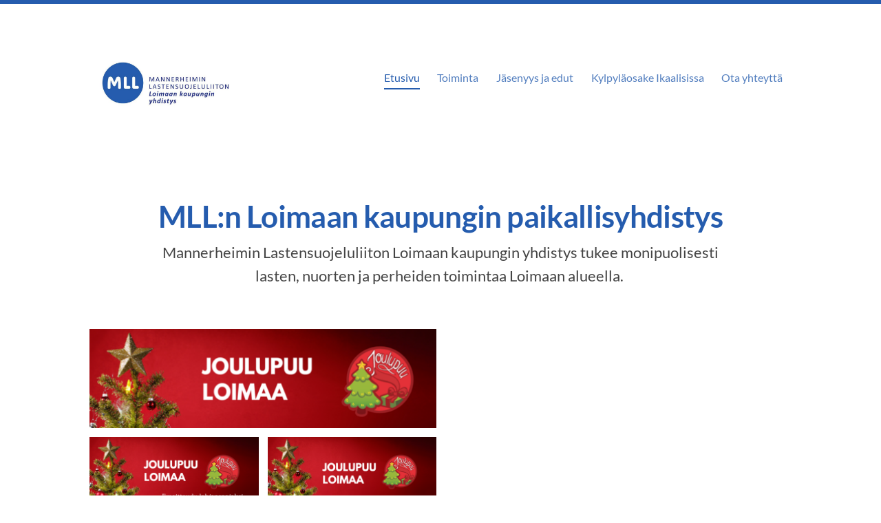

--- FILE ---
content_type: text/html; charset=utf-8
request_url: https://loimaa.mll.fi/
body_size: 4107
content:
<!DOCTYPE html>
<html class="no-js" lang="fi">

<head>
  <title>MLL:n Loimaan kaupungin yhdistys</title>
  <meta charset="utf-8">
  <meta name="viewport" content="width=device-width,initial-scale=1.0">
  <link rel="preconnect" href="https://fonts.avoine.com" crossorigin>
  <link rel="preconnect" href="https://bin.yhdistysavain.fi" crossorigin>
  <script data-cookieconsent="ignore">
    document.documentElement.classList.replace('no-js', 'js')
  </script>
  
  <link href="https://fonts.avoine.com/fonts/lato/ya.css" rel="stylesheet" class="font-import">
  <link rel="stylesheet" href="/@css/browsing-1.css?b1766050537s1578732297942">
  
<link rel="canonical" href="https://loimaa.mll.fi/"><meta name="description" content="MLL:n Loimaan kaupungin paikallisyhdistys Mannerheimin Lastensuojeluliiton Loimaan kaupungin yhdistys tukee monipuolisesti lasten, nuorten ja perheiden toimintaa Loimaan alueella. Mannerheimin…"><link rel="image_src" href="https://bin.yhdistysavain.fi/1569505/aziyIhVdMwjamIHFuhJA0czw3W/Kopio%20Kopio%20Joulupuu-ker%C3%A4ys%20alkaa.png"><meta itemprop="name" content="Etusivu"><meta itemprop="url" content="https://loimaa.mll.fi/"><meta itemprop="image" content="https://bin.yhdistysavain.fi/1569505/aziyIhVdMwjamIHFuhJA0czw3W/Kopio%20Kopio%20Joulupuu-ker%C3%A4ys%20alkaa.png"><meta property="og:type" content="website"><meta property="og:title" content="Etusivu"><meta property="og:url" content="https://loimaa.mll.fi/"><meta property="og:image" content="https://bin.yhdistysavain.fi/1569505/aziyIhVdMwjamIHFuhJA0czw3W/Kopio%20Kopio%20Joulupuu-ker%C3%A4ys%20alkaa.png"><meta property="og:image:width" content="1080"><meta property="og:image:height" content="309"><meta property="og:description" content="MLL:n Loimaan kaupungin paikallisyhdistys Mannerheimin Lastensuojeluliiton Loimaan kaupungin yhdistys tukee monipuolisesti lasten, nuorten ja perheiden toimintaa Loimaan alueella. Mannerheimin…"><meta property="og:site_name" content="MLL:n Loimaan kaupungin yhdistys"><meta name="twitter:card" content="summary_large_image"><meta name="twitter:title" content="Etusivu"><meta name="twitter:description" content="MLL:n Loimaan kaupungin paikallisyhdistys Mannerheimin Lastensuojeluliiton Loimaan kaupungin yhdistys tukee monipuolisesti lasten, nuorten ja perheiden toimintaa Loimaan alueella. Mannerheimin…"><meta name="twitter:image" content="https://bin.yhdistysavain.fi/1569505/aziyIhVdMwjamIHFuhJA0czw3W/Kopio%20Kopio%20Joulupuu-ker%C3%A4ys%20alkaa.png"><link rel="preload" as="image" href="https://bin.yhdistysavain.fi/1569505/iWfV4GDdjg4u146NIoXr0T5Ng1/mll_hor_rgb_loimaa.jpg">

  
  <script type="module" src="/@res/ssr-browsing/ssr-browsing.js?b1766050537"></script>
</head>

<body data-styles-page-id="1">
  
  
  <div id="app" class=""><a class="skip-link noindex" href="#start-of-content">Siirry sivun sisältöön</a><div class="bartender"><!----><div class="d4-mobile-bar noindex"><!----><div class="d4-mobile-bar__col d4-mobile-bar__col--fill"><button class="d4-mobile-bar__item d4-offcanvas-toggle" data-bartender-toggle="top"><span aria-hidden="true" class="icon d4-offcanvas-toggle__icon"><svg style="fill: currentColor; width: 17px; height: 17px" width="1792" height="1792" viewBox="0 0 1792 1792" xmlns="http://www.w3.org/2000/svg">
  <path d="M1664 1344v128q0 26-19 45t-45 19h-1408q-26 0-45-19t-19-45v-128q0-26 19-45t45-19h1408q26 0 45 19t19 45zm0-512v128q0 26-19 45t-45 19h-1408q-26 0-45-19t-19-45v-128q0-26 19-45t45-19h1408q26 0 45 19t19 45zm0-512v128q0 26-19 45t-45 19h-1408q-26 0-45-19t-19-45v-128q0-26 19-45t45-19h1408q26 0 45 19t19 45z"/>
</svg>
</span><span class="d4-offcanvas-toggle__text">Valikko</span></button></div><!----></div><div class="d4-canvas bartender__content"><div class="d4-canvas-background"><div class="d4-canvas-background__image"></div><div class="d4-background-layers"><div class="d4-background-layer d4-background-layer--brightness"></div><div class="d4-background-layer d4-background-layer--overlay"></div><div class="d4-background-layer d4-background-layer--fade"></div></div></div><div class="d4-canvas-wrapper"><header><div class="d4-theme-search-wrapper"><!----></div><div class="flex"><div class="flex__logo"><a class="d4-logo d4-logo--horizontal d4-logo--legacy noindex" href="/"><div class="d4-logo__image"></div><div class="d4-logo__textWrap"><span class="d4-logo__text">MLL:n Loimaan kaupungin yhdistys</span></div></a></div><div class="flex__nav"><!----></div><div class="flex__nav"><nav class="d4-main-nav"><ul class="d4-main-nav__list" tabindex="-1"><!--[--><li class="d4-main-nav__item d4-main-nav__item--level-1 d4-main-nav__item--current"><a class="d4-main-nav__link" href="/" aria-current="page"><!----><span class="d4-main-nav__title">Etusivu</span><!----></a><!----></li><li class="d4-main-nav__item d4-main-nav__item--level-1"><a class="d4-main-nav__link" href="/toiminta/" aria-current="false"><!----><span class="d4-main-nav__title">Toiminta</span><!----></a><!----></li><li class="d4-main-nav__item d4-main-nav__item--level-1"><a class="d4-main-nav__link" href="/jasenyys/" aria-current="false"><!----><span class="d4-main-nav__title">Jäsenyys ja edut</span><!----></a><!----></li><li class="d4-main-nav__item d4-main-nav__item--level-1"><a class="d4-main-nav__link" href="/kylpylaosake/" aria-current="false"><!----><span class="d4-main-nav__title">Kylpyläosake Ikaalisissa</span><!----></a><!----></li><li class="d4-main-nav__item d4-main-nav__item--level-1"><a class="d4-main-nav__link" href="/ota-yhteytta/" aria-current="false"><!----><span class="d4-main-nav__title">Ota yhteyttä</span><!----></a><!----></li><!--]--></ul></nav></div></div></header><div class="content"><main role="main" id="start-of-content"><div class="zone-container"><div class="zone" data-zone-id="50main"><!----><!--[--><!--[--><div class="widget-container" id="wc-0ONimHKMlkwoz9icgoTr"><div id="widget-0ONimHKMlkwoz9icgoTr" class="widget widget-text"><!--[--><div><h1 style="text-align:center"><strong>MLL:n Loimaan kaupungin paikallisyhdistys</strong></h1><p style="text-align:center">Mannerheimin Lastensuojeluliiton Loimaan kaupungin yhdistys tukee monipuolisesti<br />lasten, nuorten ja perheiden toimintaa Loimaan alueella. </p><p style="text-align:center"></p></div><!--]--></div></div><!--]--><!--[--><div id="wc-7CSok2hSpw1tTkr6tX9h" class="grid"><!----><!----><!--[--><div class="col col--30 col--first"><!--[--><div class="widget-container" id="wc-DpooDeqSE1O4pjcMjpGT"><div id="widget-DpooDeqSE1O4pjcMjpGT" class="widget widget-gallery"><!--[--><div class="d4-gallery" data-aspect-ratios="[3.495145631067961,1,1]"><!--[--><div class="gallery-item"><!--[--><!--]--><a href="https://bin.yhdistysavain.fi/1569505/aziyIhVdMwjamIHFuhJA0czw3W/Kopio%20Kopio%20Joulupuu-ker%C3%A4ys%20alkaa.png" aria-label="Avaa kuva"><img data-src="https://bin.yhdistysavain.fi/1569505/aziyIhVdMwjamIHFuhJA0czw3W@500=mxU7KBETl2/Kopio%20Kopio%20Joulupuu-ker%C3%A4ys%20alkaa.png" data-srcset="https://bin.yhdistysavain.fi/1569505/aziyIhVdMwjamIHFuhJA0czw3W@500=mxU7KBETl2/Kopio%20Kopio%20Joulupuu-ker%C3%A4ys%20alkaa.png 500w" width="1080" height="309" alt></a></div><div class="gallery-item"><!--[--><!--]--><a href="https://bin.yhdistysavain.fi/1569505/G1AzvWU3PeDkVzzUWN2o0czw-E/2025%20Ilmoittaudu%20lahjansaajaksi%20(1).png" aria-label="Avaa kuva"><img data-src="https://bin.yhdistysavain.fi/1569505/G1AzvWU3PeDkVzzUWN2o0czw-E@500=SYTmox1Hq8/2025%20Ilmoittaudu%20lahjansaajaksi%20(1).png" data-srcset="https://bin.yhdistysavain.fi/1569505/G1AzvWU3PeDkVzzUWN2o0czw-E@500=SYTmox1Hq8/2025%20Ilmoittaudu%20lahjansaajaksi%20(1).png 500w" width="1080" height="1080" alt></a></div><div class="gallery-item"><!--[--><!--]--><a href="https://bin.yhdistysavain.fi/1569505/ZTVx2wgbS78vr4FF6MzY0czw-J/2025%20Joulupuu-ker%C3%A4ys%20alkaa%20(1).png" aria-label="Avaa kuva"><img data-src="https://bin.yhdistysavain.fi/1569505/ZTVx2wgbS78vr4FF6MzY0czw-J@500=78IkeCiCKd/2025%20Joulupuu-ker%C3%A4ys%20alkaa%20(1).png" data-srcset="https://bin.yhdistysavain.fi/1569505/ZTVx2wgbS78vr4FF6MzY0czw-J@500=78IkeCiCKd/2025%20Joulupuu-ker%C3%A4ys%20alkaa%20(1).png 500w" width="1080" height="1080" alt></a></div><!--]--><div class="widget-spacing-helper"></div></div><!--]--></div></div><!--]--></div><div class="col col--30 col--last"><!--[--><!--]--></div><!--]--></div><!--]--><!--[--><div class="widget-container" id="wc-27tUa6EgviT4HCuwb9M0"><div id="widget-27tUa6EgviT4HCuwb9M0" class="widget widget-spacer" style="padding-bottom:4%;"><!--[--><!--]--></div></div><!--]--><!--[--><div id="wc-IT2etX3yCRuNvczzvkWc" class="grid"><!----><!----><!--[--><div class="col col--30 col--first"><!--[--><div class="widget-container" id="wc-TFkCw6d1IrwJWm8j3nkQ"><div id="widget-TFkCw6d1IrwJWm8j3nkQ" class="widget widget-calltoaction widget-calltoaction--center"><!--[--><a href="/toiminta/" class="d4-button d4-button--spacing-normal d4-button--color-secondary d4-button--icon-left d4-button--context-website d4-button--text-center" style="width:100%;" aria-disabled="false"><div class="d4-button__content"><!----><span class="d4-button__text">Toiminta</span></div><!----><!----></a><!--]--></div></div><div class="widget-container" id="wc-X1sXKi2AISHstqKEsFSa"><div id="widget-X1sXKi2AISHstqKEsFSa" class="widget widget-calltoaction"><!--[--><a href="https://mll.crmieportal.com/public/membership/new?" class="d4-button d4-button--spacing-normal d4-button--color-primary d4-button--icon-left d4-button--context-website d4-button--text-center" style="width:100%;" aria-disabled="false" target="_blank"><div class="d4-button__content"><!----><span class="d4-button__text">Liity jäseneksi</span></div><!----><!----></a><!--]--></div></div><div class="widget-container" id="wc-veTjjJ6Evyogrxbcqw1S"><div id="widget-veTjjJ6Evyogrxbcqw1S" class="widget widget-calltoaction widget-calltoaction--center"><!--[--><a href="/kylpylaosake/" class="d4-button d4-button--spacing-normal d4-button--color-secondary d4-button--icon-left d4-button--context-website d4-button--text-center" style="width:100%;" aria-disabled="false"><div class="d4-button__content"><!----><span class="d4-button__text">Kylpyläosake Ikaalisissa</span></div><!----><!----></a><!--]--></div></div><div class="widget-container" id="wc-jCBG860OeBENBN5RuWBS"><div id="widget-jCBG860OeBENBN5RuWBS" class="widget widget-calltoaction"><!--[--><a href="/ota-yhteytta/" class="d4-button d4-button--spacing-normal d4-button--color-primary d4-button--icon-left d4-button--context-website d4-button--text-center" style="width:100%;" aria-disabled="false"><div class="d4-button__content"><!----><span class="d4-button__text">Ota yhteyttä</span></div><!----><!----></a><!--]--></div></div><div class="widget-container" id="wc-bX9qCziPkwY5f2HAskzT"><div id="widget-bX9qCziPkwY5f2HAskzT" class="widget widget-text"><!--[--><div><p>Mannerheimin Lastensuojeluliiton Loimaan kaupungin yhdistys toimii Loimaan kaupungin keskustan ja Hirvikosken alueella. Toimimme aktiivisesti ympäri vuoden järjestäen erilaisia toimintoja, tapahtumia ja retkiä perheille, lapsille ja nuorille. </p><p>Vuonna 1923 perustettu MLL:n Loimaan kaupungin yhdistys kuuluu MLL:n Varsinais-Suomen piiriin. Jäseniä yhdistyksellä on noin 550. </p><p>Toimintamme perustuu vapaaehtoisuuteen. Yhdistyksen hallitus koostuu yhdeksästä MLL-aktiivista. Hallituksen lisäksi toimintaa ja tapahtumia on järjestämässä vapaaehtoisia, joiden ansiosta tapahtumien ja toimintojen järjestäminen on mahdollista. Jos sinua kiinnostaa vapaaehtoisena toimiminen, kysy rohkeasti meiltä tapahtumissamme tai ota yhteyttä sähköpostitse <a href="mailto:loimaan.yhdistys@mll.fi" rel="noopener">loimaan.yhdistys@mll.fi</a> Vapaaehtoisena voit toimia omien voimavarojesi mukaan juuri sen verran, kuin haluat. </p></div><!--]--></div></div><!--]--></div><div class="col col--30 col--last"><!--[--><div class="widget-container" id="wc-7n84abGDQq2Vgfihy4VU"><div id="widget-7n84abGDQq2Vgfihy4VU" class="widget widget-facebook"><!--[--><div class="facebook-wrapper" style="height:0px;"><div class="widget-content-error"><div><span aria-hidden="true" class="icon"><svg style="fill: currentColor; width: 64px; height: 64px" xmlns="http://www.w3.org/2000/svg" viewBox="0 0 576 512"><path d="M248.747 204.705l6.588 112c.373 6.343 5.626 11.295 11.979 11.295h41.37a12 12 0 0 0 11.979-11.295l6.588-112c.405-6.893-5.075-12.705-11.979-12.705h-54.547c-6.903 0-12.383 5.812-11.978 12.705zM330 384c0 23.196-18.804 42-42 42s-42-18.804-42-42 18.804-42 42-42 42 18.804 42 42zm-.423-360.015c-18.433-31.951-64.687-32.009-83.154 0L6.477 440.013C-11.945 471.946 11.118 512 48.054 512H527.94c36.865 0 60.035-39.993 41.577-71.987L329.577 23.985zM53.191 455.002L282.803 57.008c2.309-4.002 8.085-4.002 10.394 0l229.612 397.993c2.308 4-.579 8.998-5.197 8.998H58.388c-4.617.001-7.504-4.997-5.197-8.997z"/></svg></span><span class="noindex">Facebook-sivun näyttäminen ei onnistunut. Tarkista markkinointievästeiden hyväksyminen ja selaimen yksityisyysasetukset.</span></div></div><!----></div><!--]--></div></div><!--]--></div><!--]--></div><!--]--><!--]--><!----></div><!----></div></main></div><footer class="d4-footer"><div class="d4-footer__wrap flex"><div class="d4-footer__copylogin copylogin"><span><a id="login-link" href="/@admin/website/?page=%2F" target="_top" rel="nofollow" aria-label="Kirjaudu sivustolle"> © </a> MLL:n Loimaan kaupungin yhdistys</span></div><div class="d4-footer__menu footer-menu" data-widget-edit-tip=""><ul><!----><!----><!----><!----><!----><li><a href="https://www.yhdistysavain.fi" class="made-with" target="_blank" rel="noopener">Tehty Yhdistysavaimella</a></li></ul></div></div></footer></div></div><div class="d4-offcanvas d4-offcanvas--top bartender__bar bartender__bar--top" aria-label="Valikko" mode="float"><!----><nav class="d4-mobile-nav"><ul class="d4-mobile-nav__list" tabindex="-1"><!--[--><li class="d4-mobile-nav__item d4-mobile-nav__item--level-1 d4-mobile-nav__item--current"><a class="d4-mobile-nav__link" href="/" aria-current="page"><!----><span class="d4-mobile-nav__title">Etusivu</span><!----></a><!----></li><li class="d4-mobile-nav__item d4-mobile-nav__item--level-1"><a class="d4-mobile-nav__link" href="/toiminta/" aria-current="false"><!----><span class="d4-mobile-nav__title">Toiminta</span><!----></a><!----></li><li class="d4-mobile-nav__item d4-mobile-nav__item--level-1"><a class="d4-mobile-nav__link" href="/jasenyys/" aria-current="false"><!----><span class="d4-mobile-nav__title">Jäsenyys ja edut</span><!----></a><!----></li><li class="d4-mobile-nav__item d4-mobile-nav__item--level-1"><a class="d4-mobile-nav__link" href="/kylpylaosake/" aria-current="false"><!----><span class="d4-mobile-nav__title">Kylpyläosake Ikaalisissa</span><!----></a><!----></li><li class="d4-mobile-nav__item d4-mobile-nav__item--level-1"><a class="d4-mobile-nav__link" href="/ota-yhteytta/" aria-current="false"><!----><span class="d4-mobile-nav__title">Ota yhteyttä</span><!----></a><!----></li><!--]--></ul></nav></div></div><!----></div>
  
  
  
  <script data-cookieconsent="ignore">window.__INITIAL_STATE__=[{"targetId":"wc-7n84abGDQq2Vgfihy4VU","propsData":{"widget":{"id":"7n84abGDQq2Vgfihy4VU","lastModified":"2024-06-17T19:22:18.207Z","settings":{"facebookAccount":"loimaanmll","facebookShowFaces":0},"type":"facebook"}},"component":"WidgetFacebook"}]</script>
  <div id="flyout-mount-point" class="flyout-mount-point"></div>
</body>

</html>
